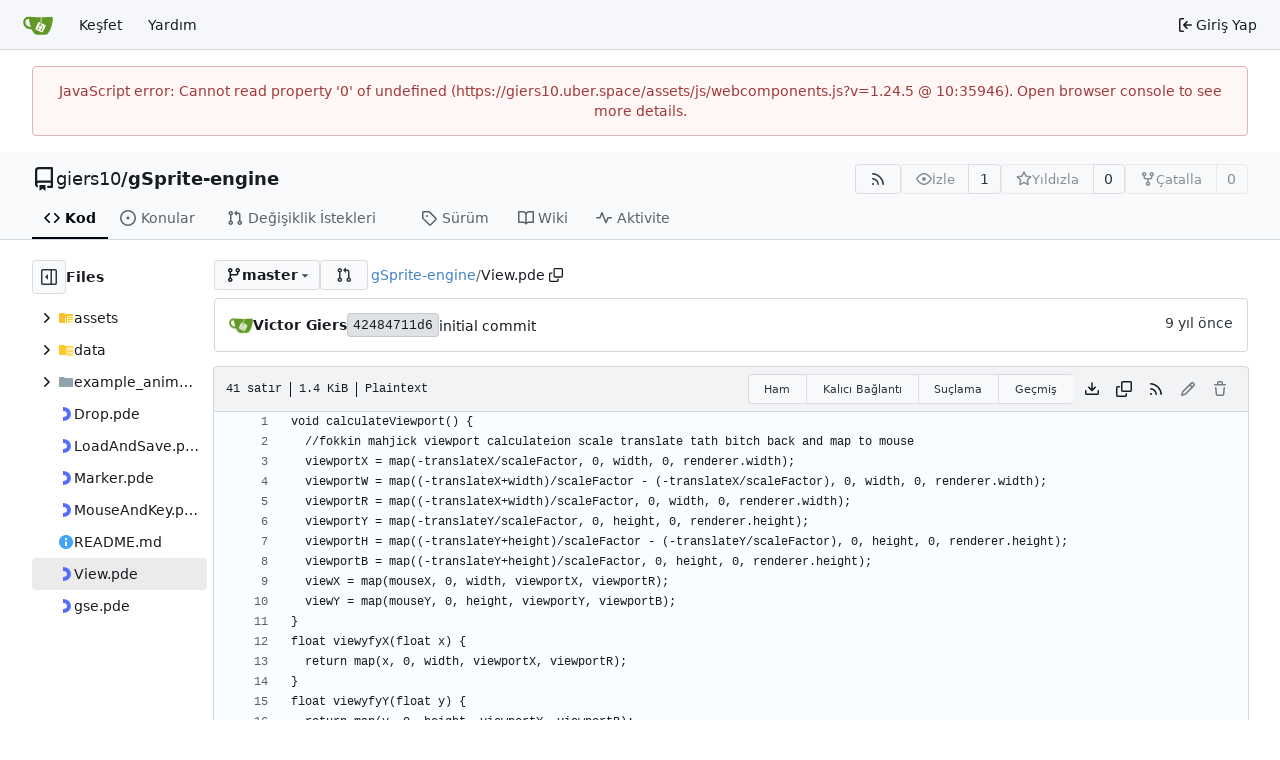

--- FILE ---
content_type: text/html; charset=utf-8
request_url: https://giers10.uber.space/giers10/gSprite-engine/src/branch/master/View.pde?lang=tr-TR
body_size: 12572
content:
<!DOCTYPE html>
<html lang="tr-TR" data-theme="gitea-auto">
<head>
	<meta name="viewport" content="width=device-width, initial-scale=1">
	<title>gSprite-engine/View.pde at master - gSprite-engine - luxluxlux</title>
	<link rel="manifest" href="[data-uri]">
	<meta name="author" content="giers10">
	<meta name="description" content="gSprite-engine - Tiny 2D-animation-sprite composer for placing animation loops and making them interactive ">
	<meta name="keywords" content="collaboration,creative,commons,open,source,society,free,software,transparency,media,art,design,git,self$">
	<meta name="referrer" content="no-referrer">


	<link rel="alternate" type="application/atom+xml" title="" href="/giers10/gSprite-engine.atom">
	<link rel="alternate" type="application/rss+xml" title="" href="/giers10/gSprite-engine.rss">

	<link rel="icon" href="/assets/img/favicon.svg" type="image/svg+xml">
	<link rel="alternate icon" href="/assets/img/favicon.png" type="image/png">
	
<script>
	
	window.addEventListener('error', function(e) {window._globalHandlerErrors=window._globalHandlerErrors||[]; window._globalHandlerErrors.push(e);});
	window.addEventListener('unhandledrejection', function(e) {window._globalHandlerErrors=window._globalHandlerErrors||[]; window._globalHandlerErrors.push(e);});
	window.config = {
		appUrl: 'https:\/\/giers10.uber.space\/',
		appSubUrl: '',
		assetVersionEncoded: encodeURIComponent('1.24.5'), 
		assetUrlPrefix: '\/assets',
		runModeIsProd:  true ,
		customEmojis: {"codeberg":":codeberg:","git":":git:","gitea":":gitea:","github":":github:","gitlab":":gitlab:","gogs":":gogs:"},
		csrfToken: 'BANR_YGVcMlmzzmaSlR4pe2mBps6MTc2ODI4NDQ1OTAzNDg5ODQ1OA',
		pageData: {},
		notificationSettings: {"EventSourceUpdateTime":10000,"MaxTimeout":60000,"MinTimeout":10000,"TimeoutStep":10000}, 
		enableTimeTracking:  true ,
		
		mermaidMaxSourceCharacters:  50000 ,
		
		i18n: {
			copy_success: "Kopyalandı!",
			copy_error: "Kopyalama başarısız oldu",
			error_occurred: "Bir hata oluştu",
			network_error: "Ağ hatası",
			remove_label_str: "\"%s\" öğesini kaldır",
			modal_confirm: "Onayla",
			modal_cancel: "İptal",
			more_items: "Daha fazla öğe",
		},
	};
	
	window.config.pageData = window.config.pageData || {};
</script>
<script src="/assets/js/webcomponents.js?v=1.24.5"></script>

	
	
		<meta property="og:title" content="gSprite-engine/View.pde at master">
		<meta property="og:url" content="https://giers10.uber.space//giers10/gSprite-engine/src/branch/master/View.pde">
		
	
	<meta property="og:type" content="object">
	
		<meta property="og:image" content="https://giers10.uber.space/avatars/02148073dc31bbf61c36422974e3dbe7">
	

<meta property="og:site_name" content="luxluxlux">

	<link rel="stylesheet" href="/assets/css/index.css?v=1.24.5">
<link rel="stylesheet" href="/assets/css/theme-gitea-auto.css?v=1.24.5">

	<meta name="theme-color" content="#6cc644">

</head>
<body hx-headers='{"x-csrf-token": "BANR_YGVcMlmzzmaSlR4pe2mBps6MTc2ODI4NDQ1OTAzNDg5ODQ1OA"}' hx-swap="outerHTML" hx-ext="morph" hx-push-url="false">
	

	<div class="full height">
		<noscript>Bu web sitesinin çalışması için JavaScript gereklidir.</noscript>

		

		
			



<nav id="navbar" aria-label="Gezinti Çubuğu">
	<div class="navbar-left">
		
		<a class="item" id="navbar-logo" href="/" aria-label="Ana Sayfa">
			<img width="30" height="30" src="/assets/img/logo.svg" alt="Logo" aria-hidden="true">
		</a>

		
		<div class="ui secondary menu navbar-mobile-right only-mobile">
			
			
			<button class="item ui icon mini button tw-m-0" id="navbar-expand-toggle" aria-label="Gezinti Menüsü"><svg viewBox="0 0 16 16" class="svg octicon-three-bars" aria-hidden="true" width="16" height="16"><path d="M1 2.75A.75.75 0 0 1 1.75 2h12.5a.75.75 0 0 1 0 1.5H1.75A.75.75 0 0 1 1 2.75m0 5A.75.75 0 0 1 1.75 7h12.5a.75.75 0 0 1 0 1.5H1.75A.75.75 0 0 1 1 7.75M1.75 12h12.5a.75.75 0 0 1 0 1.5H1.75a.75.75 0 0 1 0-1.5"/></svg></button>
		</div>

		
		
			<a class="item" href="/explore/repos">Keşfet</a>
		

		

		
			<a class="item" target="_blank" rel="noopener noreferrer" href="https://docs.gitea.com">Yardım</a>
		
	</div>

	
	<div class="navbar-right">
		
			
			<a class="item" rel="nofollow" href="/user/login?redirect_to=%2fgiers10%2fgSprite-engine%2fsrc%2fbranch%2fmaster%2fView.pde%3flang%3dtr-TR">
				<svg viewBox="0 0 16 16" class="svg octicon-sign-in" aria-hidden="true" width="16" height="16"><path d="M2 2.75C2 1.784 2.784 1 3.75 1h2.5a.75.75 0 0 1 0 1.5h-2.5a.25.25 0 0 0-.25.25v10.5c0 .138.112.25.25.25h2.5a.75.75 0 0 1 0 1.5h-2.5A1.75 1.75 0 0 1 2 13.25Zm6.56 4.5h5.69a.75.75 0 0 1 0 1.5H8.56l1.97 1.97a.749.749 0 0 1-.326 1.275.75.75 0 0 1-.734-.215L6.22 8.53a.75.75 0 0 1 0-1.06l3.25-3.25a.749.749 0 0 1 1.275.326.75.75 0 0 1-.215.734Z"/></svg>
				<span class="tw-ml-1">Giriş Yap</span>
			</a>
		
	</div>

	
</nav>

		



<div role="main" aria-label="gSprite-engine/View.pde at master" class="page-content repository file list ">
	<div class="secondary-nav">

	<div class="ui container">
		<div class="repo-header">
			<div class="flex-item tw-items-center">
				<div class="flex-item-leading">
					

	<svg viewBox="0 0 16 16" class="svg octicon-repo" aria-hidden="true" width="24" height="24"><path d="M2 2.5A2.5 2.5 0 0 1 4.5 0h8.75a.75.75 0 0 1 .75.75v12.5a.75.75 0 0 1-.75.75h-2.5a.75.75 0 0 1 0-1.5h1.75v-2h-8a1 1 0 0 0-.714 1.7.75.75 0 1 1-1.072 1.05A2.5 2.5 0 0 1 2 11.5Zm10.5-1h-8a1 1 0 0 0-1 1v6.708A2.5 2.5 0 0 1 4.5 9h8ZM5 12.25a.25.25 0 0 1 .25-.25h3.5a.25.25 0 0 1 .25.25v3.25a.25.25 0 0 1-.4.2l-1.45-1.087a.25.25 0 0 0-.3 0L5.4 15.7a.25.25 0 0 1-.4-.2Z"/></svg>


				</div>
				<div class="flex-item-main">
					<div class="flex-item-title tw-text-18">
						<a class="muted tw-font-normal" href="/giers10">giers10</a>/<a class="muted" href="/giers10/gSprite-engine">gSprite-engine</a>
					</div>
				</div>
				<div class="flex-item-trailing">
					
					
						
					
					
					
					
				</div>
			</div>
			
				<div class="flex-text-block tw-flex-wrap">
					
					
					
					<a class="ui compact small basic button" href="/giers10/gSprite-engine.rss" data-tooltip-content="RSS Beslemesi">
						<svg viewBox="0 0 16 16" class="svg octicon-rss" aria-hidden="true" width="16" height="16"><path d="M2.002 2.725a.75.75 0 0 1 .797-.699C8.79 2.42 13.58 7.21 13.974 13.201a.75.75 0 0 1-1.497.098 10.5 10.5 0 0 0-9.776-9.776.747.747 0 0 1-.7-.798ZM2.84 7.05h-.002a7 7 0 0 1 6.113 6.111.75.75 0 0 1-1.49.178 5.5 5.5 0 0 0-4.8-4.8.75.75 0 0 1 .179-1.489M2 13a1 1 0 1 1 2 0 1 1 0 0 1-2 0"/></svg>
					</a>
					
					<form class="flex-text-inline" hx-boost="true" hx-target="this" method="post" action="/giers10/gSprite-engine/action/watch">
	<div class="ui labeled button" data-tooltip-content="Bu depoyu izlemek için oturum açın.">
		
		
		<button type="submit" class="ui compact small basic button" disabled aria-label="İzle">
			<svg viewBox="0 0 16 16" class="svg octicon-eye" aria-hidden="true" width="16" height="16"><path d="M8 2c1.981 0 3.671.992 4.933 2.078 1.27 1.091 2.187 2.345 2.637 3.023a1.62 1.62 0 0 1 0 1.798c-.45.678-1.367 1.932-2.637 3.023C11.67 13.008 9.981 14 8 14s-3.671-.992-4.933-2.078C1.797 10.83.88 9.576.43 8.898a1.62 1.62 0 0 1 0-1.798c.45-.677 1.367-1.931 2.637-3.022C4.33 2.992 6.019 2 8 2M1.679 7.932a.12.12 0 0 0 0 .136c.411.622 1.241 1.75 2.366 2.717C5.176 11.758 6.527 12.5 8 12.5s2.825-.742 3.955-1.715c1.124-.967 1.954-2.096 2.366-2.717a.12.12 0 0 0 0-.136c-.412-.621-1.242-1.75-2.366-2.717C10.824 4.242 9.473 3.5 8 3.5s-2.825.742-3.955 1.715c-1.124.967-1.954 2.096-2.366 2.717M8 10a2 2 0 1 1-.001-3.999A2 2 0 0 1 8 10"/></svg>
			<span class="not-mobile" aria-hidden="true">İzle</span>
		</button>
		<a hx-boost="false" class="ui basic label" href="/giers10/gSprite-engine/watchers">
			1
		</a>
	</div>
</form>

					
					<form class="flex-text-inline" hx-boost="true" hx-target="this" method="post" action="/giers10/gSprite-engine/action/star">
	<div class="ui labeled button" data-tooltip-content="Bu depoyu yıldızlamak için oturum açın.">
		
		
		<button type="submit" class="ui compact small basic button" disabled aria-label="Yıldızla">
			<svg viewBox="0 0 16 16" class="svg octicon-star" aria-hidden="true" width="16" height="16"><path d="M8 .25a.75.75 0 0 1 .673.418l1.882 3.815 4.21.612a.75.75 0 0 1 .416 1.279l-3.046 2.97.719 4.192a.751.751 0 0 1-1.088.791L8 12.347l-3.766 1.98a.75.75 0 0 1-1.088-.79l.72-4.194L.818 6.374a.75.75 0 0 1 .416-1.28l4.21-.611L7.327.668A.75.75 0 0 1 8 .25m0 2.445L6.615 5.5a.75.75 0 0 1-.564.41l-3.097.45 2.24 2.184a.75.75 0 0 1 .216.664l-.528 3.084 2.769-1.456a.75.75 0 0 1 .698 0l2.77 1.456-.53-3.084a.75.75 0 0 1 .216-.664l2.24-2.183-3.096-.45a.75.75 0 0 1-.564-.41z"/></svg>
			<span class="not-mobile" aria-hidden="true">Yıldızla</span>
		</button>
		<a hx-boost="false" class="ui basic label" href="/giers10/gSprite-engine/stars">
			0
		</a>
	</div>
</form>

					
					
						<div class="ui labeled button
							
								disabled
							"
							
								data-tooltip-content="Bu depoyu çatallamak için giriş yap."
							
						>
							<a class="ui compact small basic button"
								
									
								
							>
								<svg viewBox="0 0 16 16" class="svg octicon-repo-forked" aria-hidden="true" width="16" height="16"><path d="M5 5.372v.878c0 .414.336.75.75.75h4.5a.75.75 0 0 0 .75-.75v-.878a2.25 2.25 0 1 1 1.5 0v.878a2.25 2.25 0 0 1-2.25 2.25h-1.5v2.128a2.251 2.251 0 1 1-1.5 0V8.5h-1.5A2.25 2.25 0 0 1 3.5 6.25v-.878a2.25 2.25 0 1 1 1.5 0M5 3.25a.75.75 0 1 0-1.5 0 .75.75 0 0 0 1.5 0m6.75.75a.75.75 0 1 0 0-1.5.75.75 0 0 0 0 1.5m-3 8.75a.75.75 0 1 0-1.5 0 .75.75 0 0 0 1.5 0"/></svg><span class="text not-mobile">Çatalla</span>
							</a>
							<a class="ui basic label" href="/giers10/gSprite-engine/forks">
								0
							</a>
						</div>
						<div class="ui small modal" id="fork-repo-modal">
							<div class="header">
								gSprite-engine deposunu zaten çatalladınız
							</div>
							<div class="content tw-text-left">
								<div class="ui list">
									
								</div>
								
							</div>
						</div>
					
				</div>
			
		</div>
		
		
		
	</div>

	<div class="ui container">
		<overflow-menu class="ui secondary pointing menu">
			
				<div class="overflow-menu-items">
					
					<a class="active item" href="/giers10/gSprite-engine">
						<svg viewBox="0 0 16 16" class="svg octicon-code" aria-hidden="true" width="16" height="16"><path d="m11.28 3.22 4.25 4.25a.75.75 0 0 1 0 1.06l-4.25 4.25a.749.749 0 0 1-1.275-.326.75.75 0 0 1 .215-.734L13.94 8l-3.72-3.72a.749.749 0 0 1 .326-1.275.75.75 0 0 1 .734.215m-6.56 0a.75.75 0 0 1 1.042.018.75.75 0 0 1 .018 1.042L2.06 8l3.72 3.72a.749.749 0 0 1-.326 1.275.75.75 0 0 1-.734-.215L.47 8.53a.75.75 0 0 1 0-1.06Z"/></svg> Kod
					</a>
					

					
						<a class="item" href="/giers10/gSprite-engine/issues">
							<svg viewBox="0 0 16 16" class="svg octicon-issue-opened" aria-hidden="true" width="16" height="16"><path d="M8 9.5a1.5 1.5 0 1 0 0-3 1.5 1.5 0 0 0 0 3"/><path d="M8 0a8 8 0 1 1 0 16A8 8 0 0 1 8 0M1.5 8a6.5 6.5 0 1 0 13 0 6.5 6.5 0 0 0-13 0"/></svg> Konular
							
						</a>
					

					

					
						<a class="item" href="/giers10/gSprite-engine/pulls">
							<svg viewBox="0 0 16 16" class="svg octicon-git-pull-request" aria-hidden="true" width="16" height="16"><path d="M1.5 3.25a2.25 2.25 0 1 1 3 2.122v5.256a2.251 2.251 0 1 1-1.5 0V5.372A2.25 2.25 0 0 1 1.5 3.25m5.677-.177L9.573.677A.25.25 0 0 1 10 .854V2.5h1A2.5 2.5 0 0 1 13.5 5v5.628a2.251 2.251 0 1 1-1.5 0V5a1 1 0 0 0-1-1h-1v1.646a.25.25 0 0 1-.427.177L7.177 3.427a.25.25 0 0 1 0-.354M3.75 2.5a.75.75 0 1 0 0 1.5.75.75 0 0 0 0-1.5m0 9.5a.75.75 0 1 0 0 1.5.75.75 0 0 0 0-1.5m8.25.75a.75.75 0 1 0 1.5 0 .75.75 0 0 0-1.5 0"/></svg> Değişiklik İstekleri
							
						</a>
					

					

					

					
					

					
					<a class="item" href="/giers10/gSprite-engine/releases">
						<svg viewBox="0 0 16 16" class="svg octicon-tag" aria-hidden="true" width="16" height="16"><path d="M1 7.775V2.75C1 1.784 1.784 1 2.75 1h5.025c.464 0 .91.184 1.238.513l6.25 6.25a1.75 1.75 0 0 1 0 2.474l-5.026 5.026a1.75 1.75 0 0 1-2.474 0l-6.25-6.25A1.75 1.75 0 0 1 1 7.775m1.5 0c0 .066.026.13.073.177l6.25 6.25a.25.25 0 0 0 .354 0l5.025-5.025a.25.25 0 0 0 0-.354l-6.25-6.25a.25.25 0 0 0-.177-.073H2.75a.25.25 0 0 0-.25.25ZM6 5a1 1 0 1 1 0 2 1 1 0 0 1 0-2"/></svg> Sürüm
						
					</a>
					

					
						<a class="item" href="/giers10/gSprite-engine/wiki">
							<svg viewBox="0 0 16 16" class="svg octicon-book" aria-hidden="true" width="16" height="16"><path d="M0 1.75A.75.75 0 0 1 .75 1h4.253c1.227 0 2.317.59 3 1.501A3.74 3.74 0 0 1 11.006 1h4.245a.75.75 0 0 1 .75.75v10.5a.75.75 0 0 1-.75.75h-4.507a2.25 2.25 0 0 0-1.591.659l-.622.621a.75.75 0 0 1-1.06 0l-.622-.621A2.25 2.25 0 0 0 5.258 13H.75a.75.75 0 0 1-.75-.75Zm7.251 10.324.004-5.073-.002-2.253A2.25 2.25 0 0 0 5.003 2.5H1.5v9h3.757a3.75 3.75 0 0 1 1.994.574M8.755 4.75l-.004 7.322a3.75 3.75 0 0 1 1.992-.572H14.5v-9h-3.495a2.25 2.25 0 0 0-2.25 2.25"/></svg> Wiki
						</a>
					

					

					
						<a class="item" href="/giers10/gSprite-engine/activity">
							<svg viewBox="0 0 16 16" class="svg octicon-pulse" aria-hidden="true" width="16" height="16"><path d="M6 2c.306 0 .582.187.696.471L10 10.731l1.304-3.26A.75.75 0 0 1 12 7h3.25a.75.75 0 0 1 0 1.5h-2.742l-1.812 4.528a.751.751 0 0 1-1.392 0L6 4.77 4.696 8.03A.75.75 0 0 1 4 8.5H.75a.75.75 0 0 1 0-1.5h2.742l1.812-4.529A.75.75 0 0 1 6 2"/></svg> Aktivite
						</a>
					

					

					
				</div>
			
		</overflow-menu>
	</div>
	<div class="ui tabs divider"></div>
</div>

	<div class="ui container fluid padded">
		

		

		


		<div class="repo-view-container">
			<div class="repo-view-file-tree-container not-mobile " >
				<div class="flex-text-block repo-button-row">
	<button class="ui compact basic icon button"
		data-global-click="onRepoViewFileTreeToggle" data-toggle-action="hide"
		data-tooltip-content="Dosya ağacını gizle">
		<svg viewBox="0 0 16 16" class="svg octicon-sidebar-expand" aria-hidden="true" width="16" height="16"><path d="m4.177 7.823 2.396-2.396A.25.25 0 0 1 7 5.604v4.792a.25.25 0 0 1-.427.177L4.177 8.177a.25.25 0 0 1 0-.354"/><path d="M0 1.75C0 .784.784 0 1.75 0h12.5C15.216 0 16 .784 16 1.75v12.5A1.75 1.75 0 0 1 14.25 16H1.75A1.75 1.75 0 0 1 0 14.25Zm1.75-.25a.25.25 0 0 0-.25.25v12.5c0 .138.112.25.25.25H9.5v-13Zm12.5 13a.25.25 0 0 0 .25-.25V1.75a.25.25 0 0 0-.25-.25H11v13Z"/></svg>
	</button>
	<b>Files</b>
</div>


<div id="view-file-tree" class="tw-overflow-auto tw-h-full is-loading"
	data-repo-link="/giers10/gSprite-engine"
	data-tree-path="View.pde"
	data-current-ref-name-sub-url="branch/master"
></div>

			</div>
			<div class="repo-view-content">
				



<div class="repo-button-row">
	<div class="repo-button-row-left">
	
		<button class="repo-view-file-tree-toggle-show ui compact basic button icon not-mobile tw-hidden"
			data-global-click="onRepoViewFileTreeToggle" data-toggle-action="show"
			data-tooltip-content="Dosya ağacını göster">
			<svg viewBox="0 0 16 16" class="svg octicon-sidebar-collapse" aria-hidden="true" width="16" height="16"><path d="M6.823 7.823a.25.25 0 0 1 0 .354l-2.396 2.396A.25.25 0 0 1 4 10.396V5.604a.25.25 0 0 1 .427-.177Z"/><path d="M1.75 0h12.5C15.216 0 16 .784 16 1.75v12.5A1.75 1.75 0 0 1 14.25 16H1.75A1.75 1.75 0 0 1 0 14.25V1.75C0 .784.784 0 1.75 0M1.5 1.75v12.5c0 .138.112.25.25.25H9.5v-13H1.75a.25.25 0 0 0-.25.25M11 14.5h3.25a.25.25 0 0 0 .25-.25V1.75a.25.25 0 0 0-.25-.25H11Z"/></svg>
		</button>
	

	
<div class=""
	data-global-init="initRepoBranchTagSelector"
	data-text-release-compare="Karşılaştır"
	data-text-branches="Dal"
	data-text-tags="Etiketler"
	data-text-filter-branch="Dal filtrele"
	data-text-filter-tag="Etiketi bul"
	data-text-default-branch-label="varsayılan"
	data-text-create-tag="%s etiketi oluştur"
	data-text-create-branch="%s dalı oluştur"
	data-text-create-ref-from="&#34;%s&#34;den"
	data-text-no-results="Sonuç bulunamadı."
	data-text-view-all-branches="View all branches"
	data-text-view-all-tags="View all tags"

	data-current-repo-default-branch="master"
	data-current-repo-link="/giers10/gSprite-engine"
	data-current-tree-path="View.pde"
	data-current-ref-type="branch"
	data-current-ref-short-name="master"

	data-ref-link-template="{RepoLink}/src/{RefType}/{RefShortName}/{TreePath}"
	data-ref-form-action-template=""
	data-dropdown-fixed-text=""
	data-show-tab-branches="true"
	data-show-tab-tags="true"
	data-allow-create-new-ref="false"
	data-show-view-all-refs-entry="true"

	data-enable-feed="true"
>
	
	<div class="ui dropdown custom branch-selector-dropdown ellipsis-text-items">
		<div class="ui compact button branch-dropdown-button">
			<span class="flex-text-block gt-ellipsis">
				
					
						<svg viewBox="0 0 16 16" class="svg octicon-git-branch" aria-hidden="true" width="16" height="16"><path d="M9.5 3.25a2.25 2.25 0 1 1 3 2.122V6A2.5 2.5 0 0 1 10 8.5H6a1 1 0 0 0-1 1v1.128a2.251 2.251 0 1 1-1.5 0V5.372a2.25 2.25 0 1 1 1.5 0v1.836A2.5 2.5 0 0 1 6 7h4a1 1 0 0 0 1-1v-.628A2.25 2.25 0 0 1 9.5 3.25m-6 0a.75.75 0 1 0 1.5 0 .75.75 0 0 0-1.5 0m8.25-.75a.75.75 0 1 0 0 1.5.75.75 0 0 0 0-1.5M4.25 12a.75.75 0 1 0 0 1.5.75.75 0 0 0 0-1.5"/></svg>
					
					<strong class="tw-inline-block gt-ellipsis">master</strong>
				
			</span>
			<svg viewBox="0 0 16 16" class="dropdown icon svg octicon-triangle-down" aria-hidden="true" width="14" height="14"><path d="m4.427 7.427 3.396 3.396a.25.25 0 0 0 .354 0l3.396-3.396A.25.25 0 0 0 11.396 7H4.604a.25.25 0 0 0-.177.427"/></svg>
		</div>
	</div>
</div>


	
		
		
		
		
		<a id="new-pull-request" role="button" class="ui compact basic button" href="/giers10/gSprite-engine/compare/master...master?expand=1"
			data-tooltip-content="Karşılaştır">
			<svg viewBox="0 0 16 16" class="svg octicon-git-pull-request" aria-hidden="true" width="16" height="16"><path d="M1.5 3.25a2.25 2.25 0 1 1 3 2.122v5.256a2.251 2.251 0 1 1-1.5 0V5.372A2.25 2.25 0 0 1 1.5 3.25m5.677-.177L9.573.677A.25.25 0 0 1 10 .854V2.5h1A2.5 2.5 0 0 1 13.5 5v5.628a2.251 2.251 0 1 1-1.5 0V5a1 1 0 0 0-1-1h-1v1.646a.25.25 0 0 1-.427.177L7.177 3.427a.25.25 0 0 1 0-.354M3.75 2.5a.75.75 0 1 0 0 1.5.75.75 0 0 0 0-1.5m0 9.5a.75.75 0 1 0 0 1.5.75.75 0 0 0 0-1.5m8.25.75a.75.75 0 1 0 1.5 0 .75.75 0 0 0-1.5 0"/></svg>
		</a>
	

	
	

	

	

	
		
		<span class="breadcrumb repo-path tw-ml-1">
			<a class="section" href="/giers10/gSprite-engine/src/branch/master" title="gSprite-engine">gSprite-engine</a><span class="breadcrumb-divider">/</span><span class="active section" title="View.pde">View.pde</span>
					<button class="btn interact-fg tw-mx-1" data-clipboard-text="View.pde" data-tooltip-content="Yolu kopyala"><svg viewBox="0 0 16 16" class="svg octicon-copy" aria-hidden="true" width="14" height="14"><path d="M0 6.75C0 5.784.784 5 1.75 5h1.5a.75.75 0 0 1 0 1.5h-1.5a.25.25 0 0 0-.25.25v7.5c0 .138.112.25.25.25h7.5a.25.25 0 0 0 .25-.25v-1.5a.75.75 0 0 1 1.5 0v1.5A1.75 1.75 0 0 1 9.25 16h-7.5A1.75 1.75 0 0 1 0 14.25Z"/><path d="M5 1.75C5 .784 5.784 0 6.75 0h7.5C15.216 0 16 .784 16 1.75v7.5A1.75 1.75 0 0 1 14.25 11h-7.5A1.75 1.75 0 0 1 5 9.25Zm1.75-.25a.25.25 0 0 0-.25.25v7.5c0 .138.112.25.25.25h7.5a.25.25 0 0 0 .25-.25v-7.5a.25.25 0 0 0-.25-.25Z"/></svg></button></span>
	
	</div>

	<div class="repo-button-row-right">
		
		
		
	</div>
</div>

	<div class="tab-size-4 non-diff-file-content">

	
		<div id="repo-file-commit-box" class="ui segment list-header tw-mb-4 tw-flex tw-justify-between">
			<div class="latest-commit">

	
		
			<img loading="lazy" alt class="ui avatar tw-align-middle" src="/assets/img/avatar_default.png" title="Victor Giers" width="24" height="24"/>
			<span class="author-wrapper" title="Victor Giers"><strong>Victor Giers</strong></span>
		
	

	<a href="/giers10/gSprite-engine/commit/42484711d6dcd672d02ca82957bc8a5f0db7683a" class="ui label commit-id-short " rel="nofollow">42484711d6</a>

	


	
	<span class="grey commit-summary" title="initial commit"><span class="message-wrapper"><a href="/giers10/gSprite-engine/commit/42484711d6dcd672d02ca82957bc8a5f0db7683a" class="muted">initial commit</a></span>
		
	</span>

</div>

			
				
					<div class="text grey age">
						<relative-time prefix="" tense="past" datetime="2017-06-20T17:25:12+02:00" data-tooltip-content data-tooltip-interactive="true">2017-06-20 17:25:12 +02:00</relative-time>
					</div>
				
			
		</div>
	

	<h4 class="file-header ui top attached header tw-flex tw-items-center tw-justify-between tw-flex-wrap">
		<div class="file-header-left tw-flex tw-items-center tw-py-2 tw-pr-4">
			
				<div class="file-info tw-font-mono">
	
	
		<div class="file-info-entry">
			41 satır
		</div>
	
	
		<div class="file-info-entry">
			1.4 KiB
		</div>
	
	
	
		<div class="file-info-entry">
			Plaintext
		</div>
	
	
	
	
	
</div>

			
		</div>
		<div class="file-header-right file-actions tw-flex tw-items-center tw-flex-wrap">
			
			
				<div class="ui buttons tw-mr-1">
					<a class="ui mini basic button" href="/giers10/gSprite-engine/raw/branch/master/View.pde">Ham</a>
					
						<a class="ui mini basic button" href="/giers10/gSprite-engine/src/commit/16c0bd0b6ffe62ee488339cbaca50a38a8813d03/View.pde">Kalıcı Bağlantı</a>
					
					
						<a class="ui mini basic button" href="/giers10/gSprite-engine/blame/branch/master/View.pde">Suçlama</a>
					
					<a class="ui mini basic button" href="/giers10/gSprite-engine/commits/branch/master/View.pde">Geçmiş</a>
					
				</div>
				<a download class="btn-octicon" data-tooltip-content="Dosya indir" href="/giers10/gSprite-engine/raw/branch/master/View.pde"><svg viewBox="0 0 16 16" class="svg octicon-download" aria-hidden="true" width="16" height="16"><path d="M2.75 14A1.75 1.75 0 0 1 1 12.25v-2.5a.75.75 0 0 1 1.5 0v2.5c0 .138.112.25.25.25h10.5a.25.25 0 0 0 .25-.25v-2.5a.75.75 0 0 1 1.5 0v2.5A1.75 1.75 0 0 1 13.25 14Z"/><path d="M7.25 7.689V2a.75.75 0 0 1 1.5 0v5.689l1.97-1.969a.749.749 0 1 1 1.06 1.06l-3.25 3.25a.75.75 0 0 1-1.06 0L4.22 6.78a.749.749 0 1 1 1.06-1.06z"/></svg></a>
				<a class="btn-octicon " data-global-click="onCopyContentButtonClick"  data-tooltip-content="İçeriği kopyala"><svg viewBox="0 0 16 16" class="svg octicon-copy" aria-hidden="true" width="16" height="16"><path d="M0 6.75C0 5.784.784 5 1.75 5h1.5a.75.75 0 0 1 0 1.5h-1.5a.25.25 0 0 0-.25.25v7.5c0 .138.112.25.25.25h7.5a.25.25 0 0 0 .25-.25v-1.5a.75.75 0 0 1 1.5 0v1.5A1.75 1.75 0 0 1 9.25 16h-7.5A1.75 1.75 0 0 1 0 14.25Z"/><path d="M5 1.75C5 .784 5.784 0 6.75 0h7.5C15.216 0 16 .784 16 1.75v7.5A1.75 1.75 0 0 1 14.25 11h-7.5A1.75 1.75 0 0 1 5 9.25Zm1.75-.25a.25.25 0 0 0-.25.25v7.5c0 .138.112.25.25.25h7.5a.25.25 0 0 0 .25-.25v-7.5a.25.25 0 0 0-.25-.25Z"/></svg></a>
				
				<a class="btn-octicon" href="/giers10/gSprite-engine/rss/branch/master/View.pde" data-tooltip-content="RSS Beslemesi">
					<svg viewBox="0 0 16 16" class="svg octicon-rss" aria-hidden="true" width="16" height="16"><path d="M2.002 2.725a.75.75 0 0 1 .797-.699C8.79 2.42 13.58 7.21 13.974 13.201a.75.75 0 0 1-1.497.098 10.5 10.5 0 0 0-9.776-9.776.747.747 0 0 1-.7-.798ZM2.84 7.05h-.002a7 7 0 0 1 6.113 6.111.75.75 0 0 1-1.49.178 5.5 5.5 0 0 0-4.8-4.8.75.75 0 0 1 .179-1.489M2 13a1 1 0 1 1 2 0 1 1 0 0 1-2 0"/></svg>
				</a>
				
				
					
						<span class="btn-octicon disabled" data-tooltip-content="Bu dosyada değişiklik yapmak veya önermek için depoyu çatallamalısınız."><svg viewBox="0 0 16 16" class="svg octicon-pencil" aria-hidden="true" width="16" height="16"><path d="M11.013 1.427a1.75 1.75 0 0 1 2.474 0l1.086 1.086a1.75 1.75 0 0 1 0 2.474l-8.61 8.61c-.21.21-.47.364-.756.445l-3.251.93a.75.75 0 0 1-.927-.928l.929-3.25c.081-.286.235-.547.445-.758l8.61-8.61Zm.176 4.823L9.75 4.81l-6.286 6.287a.25.25 0 0 0-.064.108l-.558 1.953 1.953-.558a.25.25 0 0 0 .108-.064Zm1.238-3.763a.25.25 0 0 0-.354 0L10.811 3.75l1.439 1.44 1.263-1.263a.25.25 0 0 0 0-.354Z"/></svg></span>
					
					
						<span class="btn-octicon disabled" data-tooltip-content="Bu dosyada değişiklikler yapmak veya önermek için yazma erişiminizin olması gerekir."><svg viewBox="0 0 16 16" class="svg octicon-trash" aria-hidden="true" width="16" height="16"><path d="M11 1.75V3h2.25a.75.75 0 0 1 0 1.5H2.75a.75.75 0 0 1 0-1.5H5V1.75C5 .784 5.784 0 6.75 0h2.5C10.216 0 11 .784 11 1.75M4.496 6.675l.66 6.6a.25.25 0 0 0 .249.225h5.19a.25.25 0 0 0 .249-.225l.66-6.6a.75.75 0 0 1 1.492.149l-.66 6.6A1.75 1.75 0 0 1 10.595 15h-5.19a1.75 1.75 0 0 1-1.741-1.575l-.66-6.6a.75.75 0 1 1 1.492-.15M6.5 1.75V3h3V1.75a.25.25 0 0 0-.25-.25h-2.5a.25.25 0 0 0-.25.25"/></svg></span>
					
				
			
			
		</div>
	</h4>
	<div class="ui bottom attached table unstackable segment">
		
			
	


		
		<div class="file-view code-view">
			
				<table>
					<tbody>
						
						
						<tr>
							<td id="L1" class="lines-num"><span id="L1" data-line-number="1"></span></td>
							
							<td rel="L1" class="lines-code chroma"><code class="code-inner">void calculateViewport() {
</code></td>
						</tr>
						
						
						<tr>
							<td id="L2" class="lines-num"><span id="L2" data-line-number="2"></span></td>
							
							<td rel="L2" class="lines-code chroma"><code class="code-inner">  //fokkin mahjick viewport calculateion scale translate tath bitch back and map to mouse
</code></td>
						</tr>
						
						
						<tr>
							<td id="L3" class="lines-num"><span id="L3" data-line-number="3"></span></td>
							
							<td rel="L3" class="lines-code chroma"><code class="code-inner">  viewportX = map(-translateX/scaleFactor, 0, width, 0, renderer.width);
</code></td>
						</tr>
						
						
						<tr>
							<td id="L4" class="lines-num"><span id="L4" data-line-number="4"></span></td>
							
							<td rel="L4" class="lines-code chroma"><code class="code-inner">  viewportW = map((-translateX+width)/scaleFactor - (-translateX/scaleFactor), 0, width, 0, renderer.width);
</code></td>
						</tr>
						
						
						<tr>
							<td id="L5" class="lines-num"><span id="L5" data-line-number="5"></span></td>
							
							<td rel="L5" class="lines-code chroma"><code class="code-inner">  viewportR = map((-translateX+width)/scaleFactor, 0, width, 0, renderer.width);
</code></td>
						</tr>
						
						
						<tr>
							<td id="L6" class="lines-num"><span id="L6" data-line-number="6"></span></td>
							
							<td rel="L6" class="lines-code chroma"><code class="code-inner">  viewportY = map(-translateY/scaleFactor, 0, height, 0, renderer.height);
</code></td>
						</tr>
						
						
						<tr>
							<td id="L7" class="lines-num"><span id="L7" data-line-number="7"></span></td>
							
							<td rel="L7" class="lines-code chroma"><code class="code-inner">  viewportH = map((-translateY+height)/scaleFactor - (-translateY/scaleFactor), 0, height, 0, renderer.height);
</code></td>
						</tr>
						
						
						<tr>
							<td id="L8" class="lines-num"><span id="L8" data-line-number="8"></span></td>
							
							<td rel="L8" class="lines-code chroma"><code class="code-inner">  viewportB = map((-translateY+height)/scaleFactor, 0, height, 0, renderer.height);
</code></td>
						</tr>
						
						
						<tr>
							<td id="L9" class="lines-num"><span id="L9" data-line-number="9"></span></td>
							
							<td rel="L9" class="lines-code chroma"><code class="code-inner">  viewX = map(mouseX, 0, width, viewportX, viewportR);
</code></td>
						</tr>
						
						
						<tr>
							<td id="L10" class="lines-num"><span id="L10" data-line-number="10"></span></td>
							
							<td rel="L10" class="lines-code chroma"><code class="code-inner">  viewY = map(mouseY, 0, height, viewportY, viewportB);
</code></td>
						</tr>
						
						
						<tr>
							<td id="L11" class="lines-num"><span id="L11" data-line-number="11"></span></td>
							
							<td rel="L11" class="lines-code chroma"><code class="code-inner">}
</code></td>
						</tr>
						
						
						<tr>
							<td id="L12" class="lines-num"><span id="L12" data-line-number="12"></span></td>
							
							<td rel="L12" class="lines-code chroma"><code class="code-inner">float viewyfyX(float x) {
</code></td>
						</tr>
						
						
						<tr>
							<td id="L13" class="lines-num"><span id="L13" data-line-number="13"></span></td>
							
							<td rel="L13" class="lines-code chroma"><code class="code-inner">  return map(x, 0, width, viewportX, viewportR);
</code></td>
						</tr>
						
						
						<tr>
							<td id="L14" class="lines-num"><span id="L14" data-line-number="14"></span></td>
							
							<td rel="L14" class="lines-code chroma"><code class="code-inner">}
</code></td>
						</tr>
						
						
						<tr>
							<td id="L15" class="lines-num"><span id="L15" data-line-number="15"></span></td>
							
							<td rel="L15" class="lines-code chroma"><code class="code-inner">float viewyfyY(float y) {
</code></td>
						</tr>
						
						
						<tr>
							<td id="L16" class="lines-num"><span id="L16" data-line-number="16"></span></td>
							
							<td rel="L16" class="lines-code chroma"><code class="code-inner">  return map(y, 0, height, viewportY, viewportB);
</code></td>
						</tr>
						
						
						<tr>
							<td id="L17" class="lines-num"><span id="L17" data-line-number="17"></span></td>
							
							<td rel="L17" class="lines-code chroma"><code class="code-inner">}
</code></td>
						</tr>
						
						
						<tr>
							<td id="L18" class="lines-num"><span id="L18" data-line-number="18"></span></td>
							
							<td rel="L18" class="lines-code chroma"><code class="code-inner">
</code></td>
						</tr>
						
						
						<tr>
							<td id="L19" class="lines-num"><span id="L19" data-line-number="19"></span></td>
							
							<td rel="L19" class="lines-code chroma"><code class="code-inner">void zoom(float delta) {
</code></td>
						</tr>
						
						
						<tr>
							<td id="L20" class="lines-num"><span id="L20" data-line-number="20"></span></td>
							
							<td rel="L20" class="lines-code chroma"><code class="code-inner">  translateX -= mouseX;
</code></td>
						</tr>
						
						
						<tr>
							<td id="L21" class="lines-num"><span id="L21" data-line-number="21"></span></td>
							
							<td rel="L21" class="lines-code chroma"><code class="code-inner">  translateY -= mouseY;
</code></td>
						</tr>
						
						
						<tr>
							<td id="L22" class="lines-num"><span id="L22" data-line-number="22"></span></td>
							
							<td rel="L22" class="lines-code chroma"><code class="code-inner">  scaleFactor *= delta;
</code></td>
						</tr>
						
						
						<tr>
							<td id="L23" class="lines-num"><span id="L23" data-line-number="23"></span></td>
							
							<td rel="L23" class="lines-code chroma"><code class="code-inner">  translateX *= delta;
</code></td>
						</tr>
						
						
						<tr>
							<td id="L24" class="lines-num"><span id="L24" data-line-number="24"></span></td>
							
							<td rel="L24" class="lines-code chroma"><code class="code-inner">  translateY *= delta;
</code></td>
						</tr>
						
						
						<tr>
							<td id="L25" class="lines-num"><span id="L25" data-line-number="25"></span></td>
							
							<td rel="L25" class="lines-code chroma"><code class="code-inner">  translateX += mouseX;
</code></td>
						</tr>
						
						
						<tr>
							<td id="L26" class="lines-num"><span id="L26" data-line-number="26"></span></td>
							
							<td rel="L26" class="lines-code chroma"><code class="code-inner">  translateY += mouseY;
</code></td>
						</tr>
						
						
						<tr>
							<td id="L27" class="lines-num"><span id="L27" data-line-number="27"></span></td>
							
							<td rel="L27" class="lines-code chroma"><code class="code-inner">  collisionDetection();
</code></td>
						</tr>
						
						
						<tr>
							<td id="L28" class="lines-num"><span id="L28" data-line-number="28"></span></td>
							
							<td rel="L28" class="lines-code chroma"><code class="code-inner">}
</code></td>
						</tr>
						
						
						<tr>
							<td id="L29" class="lines-num"><span id="L29" data-line-number="29"></span></td>
							
							<td rel="L29" class="lines-code chroma"><code class="code-inner">
</code></td>
						</tr>
						
						
						<tr>
							<td id="L30" class="lines-num"><span id="L30" data-line-number="30"></span></td>
							
							<td rel="L30" class="lines-code chroma"><code class="code-inner">void collisionDetection() {
</code></td>
						</tr>
						
						
						<tr>
							<td id="L31" class="lines-num"><span id="L31" data-line-number="31"></span></td>
							
							<td rel="L31" class="lines-code chroma"><code class="code-inner">  while (translateX*scaleFactor &gt; 0.0) translateX--;
</code></td>
						</tr>
						
						
						<tr>
							<td id="L32" class="lines-num"><span id="L32" data-line-number="32"></span></td>
							
							<td rel="L32" class="lines-code chroma"><code class="code-inner">  while (translateY*scaleFactor &gt; 0.0) translateY--;
</code></td>
						</tr>
						
						
						<tr>
							<td id="L33" class="lines-num"><span id="L33" data-line-number="33"></span></td>
							
							<td rel="L33" class="lines-code chroma"><code class="code-inner">  while (translateX+width*scaleFactor &lt; width) translateX++;
</code></td>
						</tr>
						
						
						<tr>
							<td id="L34" class="lines-num"><span id="L34" data-line-number="34"></span></td>
							
							<td rel="L34" class="lines-code chroma"><code class="code-inner">  while (translateY+height*scaleFactor &lt; height) translateY++;
</code></td>
						</tr>
						
						
						<tr>
							<td id="L35" class="lines-num"><span id="L35" data-line-number="35"></span></td>
							
							<td rel="L35" class="lines-code chroma"><code class="code-inner">}
</code></td>
						</tr>
						
						
						<tr>
							<td id="L36" class="lines-num"><span id="L36" data-line-number="36"></span></td>
							
							<td rel="L36" class="lines-code chroma"><code class="code-inner">
</code></td>
						</tr>
						
						
						<tr>
							<td id="L37" class="lines-num"><span id="L37" data-line-number="37"></span></td>
							
							<td rel="L37" class="lines-code chroma"><code class="code-inner">void reset() {
</code></td>
						</tr>
						
						
						<tr>
							<td id="L38" class="lines-num"><span id="L38" data-line-number="38"></span></td>
							
							<td rel="L38" class="lines-code chroma"><code class="code-inner">  scaleFactor = 1;
</code></td>
						</tr>
						
						
						<tr>
							<td id="L39" class="lines-num"><span id="L39" data-line-number="39"></span></td>
							
							<td rel="L39" class="lines-code chroma"><code class="code-inner">  translateX = 0.0;
</code></td>
						</tr>
						
						
						<tr>
							<td id="L40" class="lines-num"><span id="L40" data-line-number="40"></span></td>
							
							<td rel="L40" class="lines-code chroma"><code class="code-inner">  translateY = 0.0;
</code></td>
						</tr>
						
						
						<tr>
							<td id="L41" class="lines-num"><span id="L41" data-line-number="41"></span></td>
							
							<td rel="L41" class="lines-code chroma"><code class="code-inner">}</code></td>
						</tr>
						
					</tbody>
				</table>
				<div class="code-line-menu tippy-target">
					
						<a class="item ref-in-new-issue" role="menuitem" data-url-issue-new="/giers10/gSprite-engine/issues/new" data-url-param-body-link="/giers10/gSprite-engine/src/commit/16c0bd0b6ffe62ee488339cbaca50a38a8813d03/View.pde" rel="nofollow noindex">Yeni konuda referans</a>
					
					<a class="item view_git_blame" role="menuitem" href="/giers10/gSprite-engine/blame/commit/16c0bd0b6ffe62ee488339cbaca50a38a8813d03/View.pde">Git Suç Görüntüle</a>
					<a class="item copy-line-permalink" role="menuitem" data-url="/giers10/gSprite-engine/src/commit/16c0bd0b6ffe62ee488339cbaca50a38a8813d03/View.pde">Kalıcı Bağlantıyı Kopyala</a>
				</div>
			
		</div>
	</div>
</div>



			</div>
		</div>
	</div>
</div>


	

	</div>

	

	<footer class="page-footer" role="group" aria-label="Alt Bilgi">
	<div class="left-links" role="contentinfo" aria-label="Yazılım Hakkında">
		
			<a target="_blank" rel="noopener noreferrer" href="https://about.gitea.com">Gitea tarafından desteklenen</a>
		
		
			Sürüm:
			
				1.24.5
			
		
		
			Sayfa: <strong>81ms</strong>
			Şablon: <strong>4ms</strong>
		
	</div>
	<div class="right-links" role="group" aria-label="Bağlantılar">
		<div class="ui dropdown upward">
			<span class="flex-text-inline"><svg viewBox="0 0 16 16" class="svg octicon-globe" aria-hidden="true" width="14" height="14"><path d="M8 0a8 8 0 1 1 0 16A8 8 0 0 1 8 0M5.78 8.75a9.64 9.64 0 0 0 1.363 4.177q.383.64.857 1.215c.245-.296.551-.705.857-1.215A9.64 9.64 0 0 0 10.22 8.75Zm4.44-1.5a9.64 9.64 0 0 0-1.363-4.177c-.307-.51-.612-.919-.857-1.215a10 10 0 0 0-.857 1.215A9.64 9.64 0 0 0 5.78 7.25Zm-5.944 1.5H1.543a6.51 6.51 0 0 0 4.666 5.5q-.184-.271-.352-.552c-.715-1.192-1.437-2.874-1.581-4.948m-2.733-1.5h2.733c.144-2.074.866-3.756 1.58-4.948q.18-.295.353-.552a6.51 6.51 0 0 0-4.666 5.5m10.181 1.5c-.144 2.074-.866 3.756-1.58 4.948q-.18.296-.353.552a6.51 6.51 0 0 0 4.666-5.5Zm2.733-1.5a6.51 6.51 0 0 0-4.666-5.5q.184.272.353.552c.714 1.192 1.436 2.874 1.58 4.948Z"/></svg> Türkçe</span>
			<div class="menu language-menu">
				<a lang="id-ID" data-url="/?lang=id-ID" class="item ">Bahasa Indonesia</a>
				<a lang="de-DE" data-url="/?lang=de-DE" class="item ">Deutsch</a>
				<a lang="en-US" data-url="/?lang=en-US" class="item ">English</a>
				<a lang="es-ES" data-url="/?lang=es-ES" class="item ">Español</a>
				<a lang="fr-FR" data-url="/?lang=fr-FR" class="item ">Français</a>
				<a lang="ga-IE" data-url="/?lang=ga-IE" class="item ">Gaeilge</a>
				<a lang="it-IT" data-url="/?lang=it-IT" class="item ">Italiano</a>
				<a lang="lv-LV" data-url="/?lang=lv-LV" class="item ">Latviešu</a>
				<a lang="hu-HU" data-url="/?lang=hu-HU" class="item ">Magyar nyelv</a>
				<a lang="nl-NL" data-url="/?lang=nl-NL" class="item ">Nederlands</a>
				<a lang="pl-PL" data-url="/?lang=pl-PL" class="item ">Polski</a>
				<a lang="pt-PT" data-url="/?lang=pt-PT" class="item ">Português de Portugal</a>
				<a lang="pt-BR" data-url="/?lang=pt-BR" class="item ">Português do Brasil</a>
				<a lang="fi-FI" data-url="/?lang=fi-FI" class="item ">Suomi</a>
				<a lang="sv-SE" data-url="/?lang=sv-SE" class="item ">Svenska</a>
				<a lang="tr-TR" data-url="/?lang=tr-TR" class="item selected">Türkçe</a>
				<a lang="cs-CZ" data-url="/?lang=cs-CZ" class="item ">Čeština</a>
				<a lang="el-GR" data-url="/?lang=el-GR" class="item ">Ελληνικά</a>
				<a lang="bg-BG" data-url="/?lang=bg-BG" class="item ">Български</a>
				<a lang="ru-RU" data-url="/?lang=ru-RU" class="item ">Русский</a>
				<a lang="uk-UA" data-url="/?lang=uk-UA" class="item ">Українська</a>
				<a lang="fa-IR" data-url="/?lang=fa-IR" class="item ">فارسی</a>
				<a lang="ml-IN" data-url="/?lang=ml-IN" class="item ">മലയാളം</a>
				<a lang="ja-JP" data-url="/?lang=ja-JP" class="item ">日本語</a>
				<a lang="zh-CN" data-url="/?lang=zh-CN" class="item ">简体中文</a>
				<a lang="zh-TW" data-url="/?lang=zh-TW" class="item ">繁體中文（台灣）</a>
				<a lang="zh-HK" data-url="/?lang=zh-HK" class="item ">繁體中文（香港）</a>
				<a lang="ko-KR" data-url="/?lang=ko-KR" class="item ">한국어</a>
				</div>
		</div>
		<a href="/assets/licenses.txt">Lisanslar</a>
		<a href="/api/swagger">API</a>
		
	</div>
</footer>


	<script src="/assets/js/index.js?v=1.24.5" onerror="alert('Failed to load asset files from ' + this.src + '. Please make sure the asset files can be accessed.')"></script>

	
</body>
</html>

